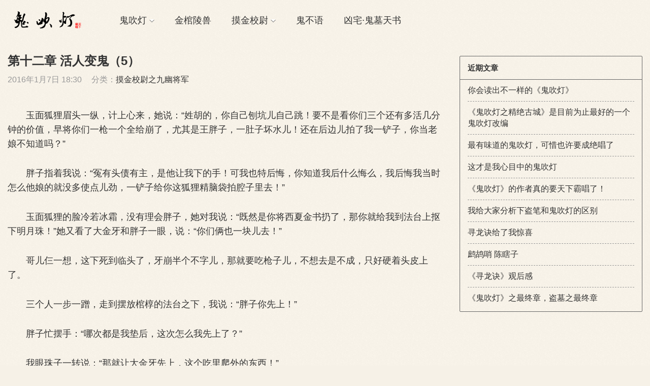

--- FILE ---
content_type: text/html; charset=UTF-8
request_url: https://www.guichuideng.org/huo-ren-bian-gui-5.html
body_size: 23221
content:
<!DOCTYPE HTML>
<html>
<head>
<meta charset="UTF-8">
<meta http-equiv="X-UA-Compatible" content="IE=edge">
<meta name="viewport" content="width=device-width, initial-scale=1.0, user-scalable=0, minimum-scale=1.0, maximum-scale=1.0">
<meta name="apple-mobile-web-app-capable" content="yes">
<meta name="apple-mobile-web-app-status-bar-style" content="black">
<meta http-equiv="cache-control" content="no-siteapp">
<title>第十二章 活人变鬼（5）-鬼吹灯</title>
<link rel='dns-prefetch' href='//s.w.org' />
<link rel='stylesheet' id='wp-block-library-css'  href='https://www.guichuideng.org/wp-includes/css/dist/block-library/style.min.css?ver=5.2.21' type='text/css' media='all' />
<link rel='stylesheet' id='main-css'  href='https://www.guichuideng.org/wp-content/themes/reader/style.css?ver=1.0' type='text/css' media='all' />
<script type='text/javascript' src='http://apps.bdimg.com/libs/jquery/2.0.0/jquery.min.js?ver=1.0'></script>
<link rel='prev' title='第十二章 活人变鬼（4）' href='https://www.guichuideng.org/huo-ren-bian-gui-4.html' />
<link rel='next' title='第十二章 活人变鬼（6）' href='https://www.guichuideng.org/huo-ren-bian-gui-6.html' />
<link rel="canonical" href="https://www.guichuideng.org/huo-ren-bian-gui-5.html" />
<link rel='shortlink' href='https://www.guichuideng.org/?p=1595' />
<style>a:hover{color:#333333}.sitenav > ul > li.menu-item-has-children:hover > a::before{border-top-color:#333333}.sitenav ul li:hover > a,.sitenav ul li.active a:hover,.sitenav ul li a:hover{color:#333333}.sitenav ul li.current-menu-item > a,.sitenav ul li.current-menu-parent > a{color:#333333;border-bottom-color:#333333}.searchform .sinput:focus{border-color:#333333}.searchform .sbtn{background-color:#333333}.post-like.actived{color:#333333}.excerpt time.hot{color:#333333}.excerpt-combine footer time.hot{background-color:#333333}.pagination ul li.next-page a{background-color:#333333}.ias_trigger a{background-color:#333333}.article-actions .action-like{background-color:#333333}.article-tags a:hover{background-color:#333333}.image-navigation a{background-color:#333333}.tagslist li .name:hover{background-color:#333333}.comt-submit{background:#333333;border-color:#333333}@media (max-width:768px){.sitenav ul li.current-menu-item > a{background-color:#333333}.sitenav ul li.current-menu-parent > a{color:#333333}.sitenav ul li.current-menu-item>a{color:#fff;}}@media (max-width:544px){.excerpt-combine h2 a:hover{color:#333333}.excerpt-combine footer time.hot{color:#333333}}</style><meta name="keywords" content="摸金校尉之九幽将军">
<meta name="description" content="玉面狐狸眉头一纵，计上心来，她说：“姓胡的，你自己刨坑儿自己跳！要不是看你们三个还有多活几分钟的价值，早将你们一枪一个全给崩了，尤其是王胖子，一肚子坏水儿！还在后边儿拍了我一铲子，你当老娘不知道吗？”    胖子指着我说：“冤有头债有主，是他让我下的手！可我也特后悔，你知道我后什么悔么，我后悔我当时怎么他娘的就没多使点儿劲，一铲子给你这狐狸精脑袋拍腔子里去！”    玉面狐狸的脸冷若冰霜，没有理会">
<!--[if lt IE 9]><script src="https://www.guichuideng.org/wp-content/themes/reader/js/html5.js"></script><![endif]-->
</head>
<body class="post-template-default single single-post postid-1595 single-format-standard comment-open">
<header class="header">
	<div class="container">
		<div class="logo"><a href="https://www.guichuideng.org" title="鬼吹灯-鬼吹灯全集"><img src="http://www.guichuideng.org/uploads/2017/02/guichuideng.png"><span>鬼吹灯</span></a></div>		<div class="sitenav">
			<ul><li id="menu-item-1954" class="menu-item menu-item-type-post_type menu-item-object-page menu-item-home menu-item-has-children menu-item-1954"><a href="https://www.guichuideng.org/">鬼吹灯</a>
<ul class="sub-menu">
	<li id="menu-item-1969" class="menu-item menu-item-type-taxonomy menu-item-object-category menu-item-1969"><a href="https://www.guichuideng.org/jing-jue-gu-cheng">鬼吹灯之精绝古城</a></li>
	<li id="menu-item-1972" class="menu-item menu-item-type-taxonomy menu-item-object-category menu-item-1972"><a href="https://www.guichuideng.org/long-ling-mi-ku">鬼吹灯之龙岭迷窟</a></li>
	<li id="menu-item-1959" class="menu-item menu-item-type-taxonomy menu-item-object-category menu-item-1959"><a href="https://www.guichuideng.org/yun-nan-chong-gu">鬼吹灯之云南虫谷</a></li>
	<li id="menu-item-1966" class="menu-item menu-item-type-taxonomy menu-item-object-category menu-item-1966"><a href="https://www.guichuideng.org/kun-lun-shen-gong">鬼吹灯之昆仑神宫</a></li>
	<li id="menu-item-1971" class="menu-item menu-item-type-taxonomy menu-item-object-category menu-item-1971"><a href="https://www.guichuideng.org/huang-pi-zi-fen">鬼吹灯之黄皮子坟</a></li>
	<li id="menu-item-1960" class="menu-item menu-item-type-taxonomy menu-item-object-category menu-item-1960"><a href="https://www.guichuideng.org/nan-hai-gui-xu">鬼吹灯之南海归墟</a></li>
	<li id="menu-item-1964" class="menu-item menu-item-type-taxonomy menu-item-object-category menu-item-1964"><a href="https://www.guichuideng.org/nu-qing-xiang-xi">鬼吹灯之怒晴湘西</a></li>
	<li id="menu-item-1963" class="menu-item menu-item-type-taxonomy menu-item-object-category menu-item-1963"><a href="https://www.guichuideng.org/wu-xia-guan-shan">鬼吹灯之巫峡棺山</a></li>
	<li id="menu-item-1961" class="menu-item menu-item-type-taxonomy menu-item-object-category menu-item-1961"><a href="https://www.guichuideng.org/sheng-quan-xun-zong">鬼吹灯之圣泉寻踪</a></li>
	<li id="menu-item-1965" class="menu-item menu-item-type-taxonomy menu-item-object-category menu-item-1965"><a href="https://www.guichuideng.org/fu-xian-du-gu">鬼吹灯之抚仙毒蛊</a></li>
	<li id="menu-item-1962" class="menu-item menu-item-type-taxonomy menu-item-object-category menu-item-1962"><a href="https://www.guichuideng.org/shan-hai-yao-zhong">鬼吹灯之山海妖冢</a></li>
	<li id="menu-item-1967" class="menu-item menu-item-type-taxonomy menu-item-object-category menu-item-1967"><a href="https://www.guichuideng.org/xiang-xi-yi-ling">鬼吹灯之湘西疑陵</a></li>
	<li id="menu-item-1970" class="menu-item menu-item-type-taxonomy menu-item-object-category menu-item-1970"><a href="https://www.guichuideng.org/zhen-ku-kuang-sha">鬼吹灯之镇库狂沙</a></li>
	<li id="menu-item-1968" class="menu-item menu-item-type-taxonomy menu-item-object-category menu-item-1968"><a href="https://www.guichuideng.org/mu-ye-gui-shi">牧野诡事</a></li>
</ul>
</li>
<li id="menu-item-1957" class="menu-item menu-item-type-taxonomy menu-item-object-category menu-item-1957"><a href="https://www.guichuideng.org/jin-guan-ling-shou">金棺陵兽</a></li>
<li id="menu-item-2888" class="menu-item menu-item-type-custom menu-item-object-custom menu-item-has-children menu-item-2888"><a href="#">摸金校尉</a>
<ul class="sub-menu">
	<li id="menu-item-1956" class="menu-item menu-item-type-taxonomy menu-item-object-category current-post-ancestor current-menu-parent current-post-parent menu-item-1956"><a href="https://www.guichuideng.org/mo-jin-xiao-wei-zhi-jiu-you-jiang-jun">摸金校尉之九幽将军</a></li>
	<li id="menu-item-2887" class="menu-item menu-item-type-taxonomy menu-item-object-category menu-item-2887"><a href="https://www.guichuideng.org/mo-jin-xiao-wei-zhi-ju-shi-fa-wang">摸金校尉之拘尸法王</a></li>
</ul>
</li>
<li id="menu-item-1958" class="menu-item menu-item-type-taxonomy menu-item-object-category menu-item-1958"><a href="https://www.guichuideng.org/gui-bu-yu-zhi-xian-dun-gui-qi">鬼不语</a></li>
<li id="menu-item-1955" class="menu-item menu-item-type-taxonomy menu-item-object-category menu-item-1955"><a href="https://www.guichuideng.org/xiong-zhai-gui-mu-tian-shu">凶宅·鬼墓天书</a></li>
</ul>
		</div>
		<span class="sitenav-on"><i class="fa">&#xe605;</i></span>
		<span class="sitenav-mask"></span>
	</div>
</header>
<section class="container">
    <div class="content-wrap">
    	<div class="content">
    		
    		<header class="article-header">
    			<h1 class="article-title">第十二章 活人变鬼（5）</h1>
    			<div class="article-meta">
    				<span class="item item-1">2016年1月7日 18:30</span>
                        				<span class="item item-3">分类：<a href="https://www.guichuideng.org/mo-jin-xiao-wei-zhi-jiu-you-jiang-jun" rel="category tag">摸金校尉之九幽将军</a></span>
                        				<span class="item item-5"></span>
    			</div>
    		</header>

            <div class="asst asst-single-header"></div>
    		<article class="article-content">
    			<p>　　玉面狐狸眉头一纵，计上心来，她说：“姓胡的，你自己刨坑儿自己跳！要不是看你们三个还有多活几分钟的价值，早将你们一枪一个全给崩了，尤其是王胖子，一肚子坏水儿！还在后边儿拍了我一铲子，你当老娘不知道吗？”</p>
<p>　　胖子指着我说：“冤有头债有主，是他让我下的手！可我也特后悔，你知道我后什么悔么，我后悔我当时怎么他娘的就没多使点儿劲，一铲子给你这狐狸精脑袋拍腔子里去！”</p>
<p>　　玉面狐狸的脸冷若冰霜，没有理会胖子，她对我说：“既然是你将西夏金书扔了，那你就给我到法台上抠下明月珠！”她又看了大金牙和胖子一眼，说：“你们俩也一块儿去！”</p>
<p>　　哥儿仨一想，这下死到临头了，牙崩半个不字儿，那就要吃枪子儿，不想去是不成，只好硬着头皮上了。</p>
<p>　　三个人一步一蹭，走到摆放棺椁的法台之下，我说：“胖子你先上！”</p>
<p>　　胖子忙摆手：“哪次都是我垫后，这次怎么我先上了？”</p>
<p>　　我眼珠子一转说：“那就让大金牙先上，这个吃里爬外的东西！”</p>
<p>　　胖子说：“对！老太太的夜壶——挨呲的货！他不去谁去！”</p>
<p>　　大金牙“咕咚”一下跪倒在地，说：“二位爷，你们饶了我吧！我大金牙一辈子胆小怕事儿，省吃俭用，没过上一天好日子。我要这么死了，那我也太屈了，家里还有老婆孩子呢。”</p>
<p>　　我说：“不是我不饶过你，是那些人放不过咱们，人生自古谁无死，多活几天少活几天，原本没多大分别，哥儿几个都拿出点儿末路英雄视死如归的劲头来，别让玉面狐狸小瞧了咱！”</p>
<p>　　大金牙的脸色如同死灰一般，他说：“当初干什么不好，非干这个，来钱是快，送命也快啊！早知今日，当初我就不省钱了！”</p>
<p>　　胖子一听急了，说：“大金牙你个孙子，看来你没少跟我们哥儿俩玩猫腻，卖明器的钱是不是都让你小子吃了回扣？”</p>
<p>　　玉面狐狸等得不耐烦了：“你们仨还有完没完？快给老娘上去！”</p>
<p>　　一行人都集中在密咒伏魔殿法台之下，我们明知道往上走是肉包子打狗——有去无回，但是被逼无奈，不得不踏上长阶。我抬头往上一看，伏魔天尊壁画没什么变化，为什么会在一瞬之间将一个活生生的人变成恶鬼？</p>
<p>　　我心想：“是死是活，可就看我们能不能在这一时半会儿之间破解西夏金书中的秘密了！我闭上眼也能想起那幅图画中的任何一个细节，一个人形棺材，左右两边各有一个无脸鬼，下边儿是一条大河，图案只是这么简单，这其中究竟有怎样的暗示？”</p>
<p>　　我和胖子将大金牙夹在当中，一步一蹭，上了长阶。我知道不能上得太快，上得越快，死得越快。所以我磨磨蹭蹭地耽搁时间，上两阶，退三阶，脑中飞速旋转，一个念头接着一个念头。</p>
<p>　　我寻思：“西夏金书中两个无脸鬼，当中一个人形棺材，是否有什么隐晦的含义？”之前躲在殿门上往前张望，密咒伏魔殿的法台上，仅有一个棺材，却没见有什么没有脸的鬼怪，那是什么用意？</p>
<p>　　玉面狐狸在枯骨砌成的法台下，可能也看出我正在思索对策，她倒没有一再催促，这就给了我一定的时间，不过我们也别想回头，一只脚跨进了鬼门关，形势岌岌可危。</p>
<p>　　胖子给我出馊主意，他说：“老胡，密咒伏魔殿中的壁画能把人吓死，那你说是怎么能把人吓死啊？”</p>
<p>　　之前一直装死的大金牙说：“什么叫怎么能把人吓死，要是知道怎么能把人吓死，那不就吓不死了吗！”</p>
<p>　　胖子说：“你他妈别跟着捣瞎乱，我说的那个‘怎么能把人吓死’，不是你说的那个‘怎么能把人吓死’。”</p>
<p>　　大金牙说：“你没瞧见前面那位吗？那也不是吓死了，他往上这么一走，看见伏魔天尊的壁画，可就变成鬼了！”</p>
<p>　　胖子说：“咱俩说的是一个意思啊，他为什么变成鬼了，他是怎么变成鬼的？”</p>
<p>　　大金牙说：“这话不又说回来了，要是知道他怎么变成鬼的，不就不会变成鬼了。”</p>
<p>　　我说：“你们俩上这儿说绕口令来了？在这节骨眼儿，能不能说两句有用的？”</p>
<p>　　胖子说：“我说的这个就是有用的呀，你说你们俩也不傻也不蔫的，怎么这会儿就听不明白了呢，可他妈急死我了。”</p>
<p>　　我说：“那我还真是听不明白了，你能不能把话说清楚了？”</p>
<p>　　大金牙说：“这要怪啊，就要怪咱老祖宗留下来的话，固然博大精深，可这描述形容的词儿实在太多了，稍一铺垫，那就离了谱儿了。”</p>
<p>　　胖子说：“要不我用洋文跟你们说？”</p>
<p>　　我说：“揍兴，你他娘的也会！”</p>
<p>　　胖子说：“嘿，小瞧人，听我给你说两句啊，好肚的油肚儿！八格压路好拉哨儿！”</p>
<p>　　大金牙说：“胖爷你可以啊，这两句半已经扔出来好几国鸟语了，还都带法国口音，当年跟八国联军议和，就该请您去啊。”</p>
<p>　　我真急了：“你们俩别侃了，净说这些个屁话。”</p>
<p>　　胖子说：“我好好说来着，你非不让我好好说，跟你们俩说，我这真是一绝招儿！你说玉面狐狸那狐狸精贼不贼？她都想不到，我这招儿一说出来，你们有一个是一个，都得脑子‘嗡’一声傻半天。”</p>
<p>　　大金牙说：“胖爷那你可给我出了气了，她刚才这一巴掌给我抽的，好悬没给我这大金牙打掉了。要不是咱爷们儿讲究，好男不跟女斗，要不然我非给她脑袋揪下来！”</p>
<p>　　胖子说：“大金牙你个孙子，我还真不信你敢还手儿，你要真是个站着撒尿的，现在下去抽她也不迟啊。”</p>
<p>　　大金牙往下看了一眼说：“太远了，够不着。”</p>
<p>　　我问胖子：“你一个多余的字儿也别说，赶紧给我说，你到底想出什么招儿了？”</p>
<p>　　胖子说：“我好不容易想出这么一高招儿来，你们都不容我铺垫铺垫？看见伏魔天尊的壁画，就会变成鬼，那你闭上眼不看不就行了吗！”</p>
<p>　　大金牙说：“妙计！要不我怎么经常说，咱胖爷，文能安邦，武能治国，擎天白玉柱，架海紫金梁！”</p>
            </article>

            <div class="asst asst-single-footer"></div>
            
            
    		            
                        
             
            
                <div class="article-actions clearfix">

                    <div class="shares">
        <strong>分享到：</strong>
        <a href="javascript:;" data-url="https://www.guichuideng.org/huo-ren-bian-gui-5.html" class="share-weixin" title="分享到微信"><i class="fa">&#xe60e;</i></a><a etap="share" data-share="qzone" class="share-qzone" title="分享到QQ空间"><i class="fa">&#xe607;</i></a><a etap="share" data-share="weibo" class="share-tsina" title="分享到新浪微博"><i class="fa">&#xe608;</i></a><a etap="share" data-share="tqq" class="share-tqq" title="分享到腾讯微博"><i class="fa">&#xe60c;</i></a><a etap="share" data-share="qq" class="share-sqq" title="分享到QQ好友"><i class="fa">&#xe609;</i></a><a etap="share" data-share="renren" class="share-renren" title="分享到人人网"><i class="fa">&#xe60a;</i></a><a etap="share" data-share="douban" class="share-douban" title="分享到豆瓣网"><i class="fa">&#xe60b;</i></a>
    </div>        
                                <a href="javascript:;" class="action-like" data-pid="1595" etap="like"><i class="fa">&#xe60d;</i>赞(<span>26</span>)</a>
        
        
    </div>
 
            
                            <nav class="article-nav">
                    <span class="article-nav-prev">上一篇<br><a href="https://www.guichuideng.org/huo-ren-bian-gui-4.html" rel="prev">第十二章 活人变鬼（4）</a></span>
                    <span class="article-nav-next">下一篇<br><a href="https://www.guichuideng.org/huo-ren-bian-gui-6.html" rel="next">第十二章 活人变鬼（6）</a></span>
                </nav>
                        
            
            <h3 class="comments-title" id="comments">
	评论<small>2</small>
</h3>
<div id="respond" class="comments-respond no_webshot">
		
	<form action="http://www.guichuideng.org/wp-comments-post.php" method="post" id="commentform">
		<div class="comt">
			<div class="comt-title">
								<p><a id="cancel-comment-reply-link" href="javascript:;">取消</a></p>
			</div>
			<div class="comt-box">
				<textarea placeholder="请在这里填入评论内容" class="comt-area" name="comment" id="comment" cols="100%" rows="3" tabindex="1" onkeydown="if(event.ctrlKey&amp;&amp;event.keyCode==13){document.getElementById('submit').click();return false};"></textarea>
				<div class="comt-ctrl">
					<div class="comt-tips"><input type='hidden' name='comment_post_ID' value='1595' id='comment_post_ID' />
<input type='hidden' name='comment_parent' id='comment_parent' value='0' />
<p style="display: none;"><input type="hidden" id="akismet_comment_nonce" name="akismet_comment_nonce" value="3d8197efd6" /></p><p>评论审核已启用。您的评论可能需要一段时间后才能被显示。</p><label for="comment_mail_notify" class="hide" style="padding-top:0"><input type="checkbox" name="comment_mail_notify" id="comment_mail_notify" value="comment_mail_notify" checked="checked"/>有人回复时邮件通知我</label><p style="display: none !important;"><label>&#916;<textarea name="ak_hp_textarea" cols="45" rows="8" maxlength="100"></textarea></label><input type="hidden" id="ak_js_1" name="ak_js" value="41"/><script>document.getElementById( "ak_js_1" ).setAttribute( "value", ( new Date() ).getTime() );</script></p></div>
					<button class="comt-submit" type="submit" name="submit" id="submit" tabindex="5">提交评论</button>
				</div>
			</div>

								<div class="comt-comterinfo" id="comment-author-info" >
						<ul>
							<li><input class="ipt" type="text" name="author" id="author" value="" tabindex="2" placeholder="您的称呼">您的称呼</li>
						</ul>
					</div>
									</div>

	</form>
</div>
	<div id="postcomments" class="postcomments">
		<ol class="commentlist">
			<li class="comment even thread-even depth-1" id="comment-289783"><span class="comt-f">#2</span><div class="comt-main" id="div-comment-289783">一看就不是天下的文笔，怎么会这么啰嗦，描写也过于随意<div class="comt-meta"><span class="comt-author">匿名</span>2020-04-22 10:28:51<a rel='nofollow' class='comment-reply-link' href='/huo-ren-bian-gui-5.html?replytocom=289783#respond' data-commentid="289783" data-postid="1595" data-belowelement="div-comment-289783" data-respondelement="respond" aria-label='回复给'>回复</a></div></div></li><!-- #comment-## -->
<li class="comment odd alt thread-odd thread-alt depth-1" id="comment-221881"><span class="comt-f">#1</span><div class="comt-main" id="div-comment-221881">这群人怎这般啰嗦<div class="comt-meta"><span class="comt-author">伏魔天尊</span>2017-06-08 8:46:17<a rel='nofollow' class='comment-reply-link' href='/huo-ren-bian-gui-5.html?replytocom=221881#respond' data-commentid="221881" data-postid="1595" data-belowelement="div-comment-221881" data-respondelement="respond" aria-label='回复给伏魔天尊'>回复</a></div></div></li><!-- #comment-## -->
		</ol>
		<div class="comments-pagination">
					</div>
	</div>
	
            <div class="asst asst-single-comment"></div>
    	</div>
    </div>
	<div class="sidebar">
		<div class="widget widget_recent_entries">		<h3>近期文章</h3>		<ul>
											<li>
					<a href="https://www.guichuideng.org/bu-yi-yang-de-gui-chui-deng.html">你会读出不一样的《鬼吹灯》</a>
									</li>
											<li>
					<a href="https://www.guichuideng.org/gui-chui-deng-zhi-jing-jue-gu-cheng-gai-bian.html">《鬼吹灯之精绝古城》是目前为止最好的一个鬼吹灯改编</a>
									</li>
											<li>
					<a href="https://www.guichuideng.org/zui-you-wei-dao-de-gui-chui-deng.html">最有味道的鬼吹灯，可惜也许要成绝唱了</a>
									</li>
											<li>
					<a href="https://www.guichuideng.org/xin-mu-zhong-de-gui-chui-deng.html">这才是我心目中的鬼吹灯</a>
									</li>
											<li>
					<a href="https://www.guichuideng.org/guichuideng-tianxiabachang.html">《鬼吹灯》的作者真的要天下霸唱了！</a>
									</li>
											<li>
					<a href="https://www.guichuideng.org/fen-xi-qu-bie.html">我给大家分析下盗笔和鬼吹灯的区别</a>
									</li>
											<li>
					<a href="https://www.guichuideng.org/xun-long-jue-gei-le-wo-jing-xi.html">寻龙诀给了我惊喜</a>
									</li>
											<li>
					<a href="https://www.guichuideng.org/zhe-gu-sao-chen-xia-zi.html">鹧鸪哨 陈瞎子</a>
									</li>
											<li>
					<a href="https://www.guichuideng.org/xun-long-jue-guan-hou-gan.html">《寻龙诀》观后感</a>
									</li>
											<li>
					<a href="https://www.guichuideng.org/gui-chui-deng-zhi-zui-zhong-zhang.html">《鬼吹灯》之最终章，盗墓之最终章</a>
									</li>
					</ul>
		</div></div></section> 

<footer class="footer">
	    &copy; 2026 <a href="http://www.guichuideng.org/tian-xia-ba-chang">天下霸唱</a> <a href="http://www.guichuideng.org/">鬼吹灯</a> 
        </footer>

 

<script>
		window.TBUI = {
		uri             : 'https://www.guichuideng.org/wp-content/themes/reader',
		ajaxpager       : '20',
		pagenum         : '200',
		shareimage      : '',
		shareimagethumb : '0',
		fullgallery     : '0',
		fullimage       : '0'
	}
</script>
<script type='text/javascript' src='https://www.guichuideng.org/wp-content/themes/reader/js/main.js?ver=1.0'></script>
</body>
</html>

--- FILE ---
content_type: text/css
request_url: https://www.guichuideng.org/wp-content/themes/reader/style.css?ver=1.0
body_size: 57322
content:
/*! 
 * Theme Name: reader
 * Theme URL: http://themereader.com/
 * Description: Theme reader by themereader.com
 * Author: themereader.com
 * Author URI: https://themereader.com
 * Version: 1.0
 */
 html{font-family:sans-serif;-ms-text-size-adjust:100%;-webkit-text-size-adjust:100%}
body{margin:0}
article,aside,details,figcaption,figure,footer,header,hgroup,main,menu,nav,section,summary{display:block}
audio,canvas,progress,video{display:inline-block;vertical-align:baseline}
audio:not([controls]){display:none;height:0}
[hidden],template{display:none}
a{background-color:transparent}
a:active,a:hover{outline:0}
abbr[title]{border-bottom:1px dotted}
b,strong{font-weight:bold}
dfn{font-style:italic}
h1{font-size:2em;margin:0.67em 0}
mark{background:#ff0;color:#000}
small{font-size:80%}
sub,sup{font-size:75%;line-height:0;position:relative;vertical-align:baseline}
sup{top:-0.5em}
sub{bottom:-0.25em}
img{border:0}
svg:not(:root){overflow:hidden}
figure{margin:1em 40px}
hr{-webkit-box-sizing:content-box;-moz-box-sizing:content-box;box-sizing:content-box;height:0}
pre{overflow:auto}
code,kbd,pre,samp{font-family:monospace,monospace;font-size:1em}
button,input,optgroup,select,textarea{color:inherit;font:inherit;margin:0}
button{overflow:visible}
button,select{text-transform:none}
button,html input[type="button"],input[type="reset"],input[type="submit"]{-webkit-appearance:button;cursor:pointer}
button[disabled],html input[disabled]{cursor:default}
button::-moz-focus-inner,input::-moz-focus-inner{border:0;padding:0}
input{line-height:normal}
input[type="checkbox"],input[type="radio"]{-webkit-box-sizing:border-box;-moz-box-sizing:border-box;box-sizing:border-box;padding:0}
input[type="number"]::-webkit-inner-spin-button,input[type="number"]::-webkit-outer-spin-button{height:auto}
input[type="search"]{-webkit-appearance:textfield;-webkit-box-sizing:content-box;-moz-box-sizing:content-box;box-sizing:content-box}
input[type="search"]::-webkit-search-cancel-button,input[type="search"]::-webkit-search-decoration{-webkit-appearance:none}
fieldset{border:1px solid #c0c0c0;margin:0 2px;padding:0.35em 0.625em 0.75em}
legend{border:0;padding:0}
textarea{overflow:auto}
optgroup{font-weight:bold}
table{border-collapse:collapse;border-spacing:0}
td,th{padding:0}
*{-webkit-box-sizing:border-box;-moz-box-sizing:border-box;box-sizing:border-box}
*:before,*:after{-webkit-box-sizing:border-box;-moz-box-sizing:border-box;box-sizing:border-box}
html{font-size:12px;-webkit-tap-highlight-color:transparent}
body{font-family:"Microsoft Yahei","Helvetica Neue",Helvetica,Arial,sans-serif;font-size:16px;line-height:1.4;color:#333;}
input,button,select,textarea{font-family:inherit;font-size:inherit;line-height:inherit}
figure{margin:0}
img{vertical-align:middle}
hr{margin-top:20px;margin-bottom:20px;border:0;border-top:1px solid #eeeeee}
[role="button"]{cursor:pointer}
fieldset{padding:0;margin:0;border:0;min-width:0}
legend{display:block;width:100%;padding:0;margin-bottom:20px;font-size:21px;line-height:inherit;color:#333333;border:0;border-bottom:1px solid #e5e5e5}
label{display:inline-block;max-width:100%;margin-bottom:5px;font-weight:bold}
input[type="search"]{-webkit-box-sizing:border-box;-moz-box-sizing:border-box;box-sizing:border-box}
input[type="radio"],input[type="checkbox"]{margin:4px 0 0;margin-top:1px \9;line-height:normal}
input[type="file"]{display:block}
input[type="range"]{display:block;width:100%}
select[multiple],select[size]{height:auto}
input[type="file"]:focus,input[type="radio"]:focus,input[type="checkbox"]:focus{outline:thin dotted;outline:5px auto -webkit-focus-ring-color;outline-offset:-2px}
output{display:block;padding-top:7px;font-size:14px;line-height:1.42857143;color:#555555}
input[type="search"]{-webkit-appearance:none}
@font-face{font-family:'iconfont';src:url("fonts/iconfont.eot");src:url("fonts/iconfont.eot?#iefix") format("embedded-opentype"),url("fonts/iconfont.woff") format("woff"),url("fonts/iconfont.ttf") format("truetype"),url("fonts/iconfont.svg#iconfont") format("svg")}
.fa{font-family:"iconfont" !important;font-size:14px;font-style:normal;-webkit-font-smoothing:antialiased;-webkit-text-stroke-width:0.2px;-moz-osx-font-smoothing:grayscale}
video,embed,iframe{max-width:100%}
img{max-width:100%}
.pull-right{float:right !important}
.pull-left{float:left !important}
.hide{display:none !important}
.show{display:block !important}
.text-hide{font:0/0 a;color:transparent;text-shadow:none;background-color:transparent;border:0}
.hidden{display:none !important}
.affix{position:fixed}
.clearfix:before,.clearfix:after,.container:before,.container:after{display:table;content:"";line-height:0}
.clearfix:after,.container:after{clear:both}
a,input,.thumb{-webkit-transition:all .3s ease-in-out;-moz-transition:all .3s ease-in-out;transition:all .3s ease-in-out}
a{color:#333;text-decoration:none}
a:hover,a:focus{text-decoration:none}
a:hover{color:#FF6651}
a:focus{outline:0;color:#333}
#shareimage{display:none}
body{font-size:16px;line-height:1.4;color:#333;overflow-x:hidden; background:#F6F1E7 url(img/bg.png);}
.container{max-width:1280px;text-align:left;position:relative;background:#F6F1E7 url(img/bg.png);margin:0 auto;padding-left:15px;padding-right:15px}
.content-wrap{width:100%;float:left;margin-bottom:15px}
.content{position:relative}
.single-post .content,.page-template-default .content{margin-right:390px;padding-top:22.5px}
.sidebar{float:left;width:360px;margin-left:-360px;margin-top:30px}
@media (max-width: 1024px){.single-post .content-wrap,.page-template-default .content-wrap{float:none;width:100%}
.single-post .content,.page-template-default .content{margin-right:0}
.single-post .sidebar,.page-template-default .sidebar{float:none;width:auto;margin-left:0;margin-top:45px}
}
@media (max-width: 768px){.single-post .content,.page-template-default .content{padding-top:18px}
}
.glide{position:relative;width:100%;height:100%}
.glide__wrapper{overflow:hidden}
.glide__track{position:relative;width:100%;height:100%;list-style:none;backface-visibility:hidden;transform-style:preserve-3d;touch-action:pan-Y;overflow:hidden}
.glide__track.dragging{cursor:grabbing;user-select:none}
.glide__slide{width:100%;user-select:none;-webkit-touch-callout:none;-webkit-tap-highlight-color:transparent}
.glide__slide a{user-select:none;-webkit-user-drag:none;-moz-user-select:none;-ms-user-select:none}
.glide__arrows{-webkit-touch-callout:none;user-select:none}
.glide__arrow{cursor:pointer}
.glide__bullets{-webkit-touch-callout:none;user-select:none}
.glide--slider .glide__slide{float:left;clear:none}
.glide--carousel.glide--vertical .glide__track{overflow:visible}
.glide--carousel .glide__slide{float:left;clear:none}
.glide--slideshow .glide__wrapper{height:100%}
.glide--slideshow .glide__slide{height:100%;position:absolute;top:0;left:0;z-index:-1;-webkit-transform-style:preserve-3d;-webkit-transform:translate3d(0px, 0px, 0px)}
.glide--slideshow .glide__slide.active{z-index:1}
.glide__track{margin:0;padding:0}
.glide__arrows{position:absolute}
.glide--horizontal .glide__arrows{top:50%;width:92%;margin-left:4%}
.glide--vertical .glide__arrows{left:50%;height:88%;margin-top:6%}
.glide__arrow{position:absolute;z-index:2;color:white;text-transform:uppercase;padding:15px;background-color:transparent;border:none}
.glide__arrow .fa{font-size:36px}
.glide__arrow:focus{outline:none}
.glide__arrow:hover{border-color:white}
.glide--horizontal .glide__arrow{transform:translateY(-50%)}
.glide--horizontal .glide__arrow.prev{left:0}
.glide--horizontal .glide__arrow.next{right:0}
.glide--vertical .glide__arrow{transform:translateX(-50%)}
.glide--vertical .glide__arrow.prev{top:0}
.glide--vertical .glide__arrow.next{bottom:0}
.glide__bullets{position:absolute;z-index:2;list-style:none}
.glide--horizontal .glide__bullets{bottom:8%;left:0;width:100%;height:8px;text-align:center}
.glide--vertical .glide__bullets{top:50%;right:8%;width:8px;height:auto;transform:translateY(-50%)}
.glide__bullets>*{display:inline-block;background-color:rgba(255,255,255,0.4);width:8px;height:8px;padding:0;cursor:pointer;border-radius:50%;border:2px solid transparent;transition:all 300ms ease-in-out}
.glide--horizontal .glide__bullets>*{margin:0 4px}
.glide--vertical .glide__bullets>*{vertical-align:middle}
.glide__bullets>*.active{background-color:white}
.glide__bullets>*:focus{outline:none}
.glide__bullets>*:hover,.glide__bullets>*:focus{border:2px solid white;background-color:rgba(255,255,255,0.5)}
.glide--slider .glide__arrow{opacity:1;transition:opacity 150ms ease}
.glide--slider .glide__arrow.disabled{opacity:0.33}
.tipsy{padding:5px 0;font-size:10px;position:absolute;z-index:100000}
.tipsy:before{display:inline-block;content:'';border-color:transparent transparent #000 transparent;border-style:solid;border-width:5px 5px 5px 5px;position:absolute}
.tipsy-n:before{top:-4px;left:50%;margin-left:-5px}
.tipsy-ne:before{top:-4px;right:10px}
.tipsy-inner{padding:4px 7px 3px 7px;background-color:black;color:white;max-width:200px;text-align:center;font-size:12px;border-radius:2px}
.tipsy-nw:before{top:0;left:10px}
.tipsy-s .tipsy-arrow{bottom:0;left:50%;margin-left:-4px;background-position:bottom left}
.tipsy-sw .tipsy-arrow{bottom:0;left:10px;background-position:bottom left}
.tipsy-se .tipsy-arrow{bottom:0;right:10px;background-position:bottom left}
.tipsy-e .tipsy-arrow{top:50%;margin-top:-4px;right:0;width:5px;height:9px;background-position:top right}
.tipsy-w .tipsy-arrow{top:50%;margin-top:-4px;left:0;width:5px;height:9px}
.header{position:relative;z-index:99;height:80px;}
.nav-fixed-top{margin-top:80px}
.nav-fixed-top .header{position:fixed;top:0;left:0;right:0}
@media (max-width: 768px){.nav-fixed-top{margin-top:0}
}
.logo{float:left;overflow:hidden;margin:20px 70px 0 0;height:40px;font-size:1px;line-height:40px;color:#fff}
.logo span{display:none}
.logo a{display:block}
.logo img{display:block;margin-bottom:100px;max-height:40px}
.sitenav{float:left;font-size:18px;line-height:40px}
.sitenav>ul>li.menu-item-has-children:hover>a::before{border-top-color:#FF6651}
.sitenav>ul>li.menu-item-has-children>a{position:relative;padding-right:15px}
.sitenav>ul>li.menu-item-has-children>a::before,.sitenav>ul>li.menu-item-has-children>a::after{content:'';position:absolute;top:50%;right:0;border-left:5px solid transparent;border-right:5px solid transparent}
.sitenav>ul>li.menu-item-has-children>a::before{border-top:5px solid #555}
.sitenav>ul>li.menu-item-has-children>a::after{border-top:5px solid #fff;margin-top:-1px}
.sitenav ul{list-style:none;padding:0;margin:0}
.sitenav ul>li{position:relative;float:left;margin-right:40px}
.sitenav ul>li:hover{z-index:2}
.sitenav ul>li>a{display:block;color:#333;border-bottom:0px solid transparent;padding:20px 0 18px}
.sitenav ul li:hover>a,.sitenav ul li.active a:hover,.sitenav ul li a:hover{color:#FF6651}
.sitenav ul li:hover>.sub-menu{visibility:visible;opacity:1;margin-top:-1px}
.sitenav ul li.current-menu-item>a,.sitenav ul li.current-menu-parent>a{color:#FF6651;border-bottom-color:#FF6651}
.sitenav ul .sub-menu{-webkit-transition:all .3s ease-in-out;-moz-transition:all .3s ease-in-out;transition:all .3s ease-in-out;visibility:hidden;opacity:0;position:absolute;top:100%;left:50%;margin-top:-25px;background-color:#F6F1E7;font-size:16px;padding:6px 0;border:1px solid #999;box-shadow:0 0 10px rgba(0,0,0,0.1);line-height:36px;width:200px;margin-left:-78px;list-style:none;text-align:center;border-radius:2px}
.sitenav ul .sub-menu::before,.sitenav ul .sub-menu::after{content:'';position:absolute;top:-5px;left:50%;margin-left:-3px;border-left:5px solid transparent;border-right:5px solid transparent}
.sitenav ul .sub-menu::before{border-bottom:5px solid #555}
.sitenav ul .sub-menu::after{border-bottom:5px solid #fff;margin-top:1px}
.sitenav ul .sub-menu li{margin-right:0;float:none}
.sitenav ul .sub-menu li a{display:block;padding:0 15px;border-bottom:none}
.sitenav ul .sub-menu li a:hover{background-color:#C7C183;color:#333}
.sitenav ul ul .sub-menu{left:100%;margin-left:0;top:-6px}
.sitenav ul ul .sub-menu::before,.sitenav ul ul .sub-menu::after{left:-5px;transform:rotate(-90deg);margin-top:23px}
.sitenav ul ul .sub-menu::after{margin-left:-2px}
.searchform{float:right;margin-top:24px}
.searchform .sinput{float:left;color:#999;border:solid 1px #eee;width:180px;height:32px;padding:4px 8px;border-right:none;font-size:14px;border-radius:2px 0 0 2px;outline:none}
.searchform .sinput:focus{border-color:#FF6651}
.searchform .sbtn{float:right;color:#fff;background-color:#FF6651;height:32px;border:none;padding:4px 10px;font-size:14px;border-radius:0 2px 2px 0;outline:none;opacity:0.9}
.searchform .sbtn:hover{opacity:1}
.accounts{position:relative;z-index:3;float:right;margin-top:24px;margin-left:15px}
.accounts a{color:#fff;height:32px;line-height:32px;width:32px;border-radius:2px;float:left;margin-left:5px;text-align:center;position:relative}
.accounts a:hover{opacity:0.8;color:#fff}
.accounts a:hover .account-popover{visibility:visible;opacity:1;margin-top:0}
.accounts a.account-weixin:hover{opacity:1}
.accounts a .fa{font-size:18px}
.accounts a .account-popover{-webkit-transition:all .3s ease-in-out;-moz-transition:all .3s ease-in-out;transition:all .3s ease-in-out;visibility:hidden;opacity:0;position:absolute;top:100%;left:50%;width:140px;margin-left:-70px;margin-top:-25px;padding-top:23px;background-color:transparent}
.accounts a .account-popover .account-popover-content{background-color:#FFF;border:1px solid #999;padding:4px;border-radius:2px;position:relative}
.accounts a .account-popover .account-popover-content::before,.accounts a .account-popover .account-popover-content::after{content:'';position:absolute;top:-5px;left:50%;margin-left:-3px;border-left:5px solid transparent;border-right:5px solid transparent}
.accounts a .account-popover .account-popover-content::before{border-bottom:5px solid #555}
.accounts a .account-popover .account-popover-content::after{border-bottom:5px solid #fff;margin-top:1px}
.accounts .account-weixin{background-color:#7CD673}
.accounts .account-weibo{background-color:#FF8D8D}
.accounts .account-tqq{background-color:#52C3F5}
.accounts .account-qzone{background-color:#FFCE00}
.accounts .account-qq{background-color:#009BDB}
.searchstart-on,.searchstart-off{display:none;position:absolute;top:0;right:0;line-height:80px;padding:0 15px;cursor:pointer;-webkit-transition:all .3s ease-in-out;-moz-transition:all .3s ease-in-out;transition:all .3s ease-in-out}
.searchstart-on .fa,.searchstart-off .fa{font-size:18px}
.sitenav-on{display:none;position:absolute;top:0;left:0;z-index:999995;line-height:80px;padding:0 15px;cursor:pointer;-webkit-transition:all .3s ease-in-out;-moz-transition:all .3s ease-in-out;transition:all .3s ease-in-out}
.sitenav-on .fa{font-size:18px}
.sitenav-mask{display:none;position:fixed;top:0;left:0;bottom:0;right:0;z-index:999990;background-color:#222;background-color:rgba(0,0,0,0.7);-webkit-transition:all .3s ease-in-out;-moz-transition:all .3s ease-in-out;transition:all .3s ease-in-out}
@media (max-width: 1200px){.logo{margin-right:30px}
.sitenav ul li{margin-right:30px}
.searchform .sinput{width:120px}
.accounts{margin-left:5px}
}
@media (max-width: 1024px){.searchstart-on{display:block}
.searchform{display:none;-webkit-transition:all .3s ease-in-out;-moz-transition:all .3s ease-in-out;transition:all .3s ease-in-out}
.searchform-active .searchform{position:absolute;top:0;left:15px;right:45px;z-index:999996;padding:24px 0;margin-top:0;display:block;background-color:#fff;float:none}
.searchform-active .searchform .sinput{width:100%;float:none;border-radius:2px}
.searchform-active .searchform .sbtn{float:none;position:absolute;top:24px;right:0;opacity:1}
.accounts{display:none}
}
@media (max-width: 768px){body{padding-top:80px}
.header{position:fixed;top:0;left:0;right:0;height:80px;z-index:999}
.logo{float:none;margin-left:60px;margin-right:60px;text-align:center}
.logo img{margin:0 auto 100px}
.sitenav{position:fixed;top:0;right:100%;bottom:0;width:80%;padding:80px 0 0;z-index:999991;font-size:16px;background-color:#F6F1E7}
.sitenav>ul{overflow-y:auto;-webkit-overflow-scrolling:touch;position:absolute;top:80px;left:0;bottom:0;right:0}
.sitenav>ul>li a{font-weight:normal}
.sitenav>ul>li.menu-item-has-children>a::before,.sitenav>ul>li.menu-item-has-children>a::after{display:none}
.sitenav ul li{float:none;margin-right:0}
.sitenav ul li a{line-height:1;padding:12px 15px}
.sitenav ul li:hover>a,.sitenav ul li.active a:hover,.sitenav ul li a:hover{background-color:#eee}
.sitenav ul li:hover>.sub-menu{visibility:visible;opacity:1;margin-top:0}
.sitenav ul li.current-menu-item>a{color:#fff;background-color:#FF6651;border-bottom:none}
.sitenav ul li.current-menu-parent>a{color:#FF6651;border-bottom:none}
.sitenav ul .sub-menu{display:none;position:relative;visibility:visible;opacity:1;margin-top:0;margin-left:30px;left:0;padding:0;width:auto;font-size:14px;box-shadow:none;border:none;background-color:transparent;text-align:left}
.sitenav ul .sub-menu::before,.sitenav ul .sub-menu::after{display:none}
.sitenav ul .sub-menu li a{padding:12px 15px}
.sitenav ul ul .sub-menu{left:0;top:0;margin-left:30px}
.sitenav-on{display:block;-webkit-transition-duration:500ms;transition-duration:500ms}
body{-webkit-transition-duration:400ms;transition-duration:400ms}
.sitenav-mask{display:block;opacity:0;visibility:hidden}
.sitenav-active{position:fixed;top:0;left:0;right:0;bottom:0;overflow:hidden;-webkit-transform:translateX(80%);transform:translateX(80%)}
.sitenav-active .sitenav-mask{opacity:1;visibility:visible}
.sitenav-active .sitenav-on{left:-80%}
.sitenav-active .sitenav ul .sub-menu{display:block}
}
@media (max-width: 544px){body{padding-top:50px}
.header{height:50px}
.logo{margin-top:10px;height:30px;line-height:30px}
.logo img{max-height:30px}
.searchstart-on,.searchstart-off{line-height:50px}
.sitenav-on{line-height:50px}
.searchform-active .searchform{padding:9px 0}
.searchform-active .searchform .sbtn{top:9px}
.sitenav{padding-top:50px}
.sitenav>ul{top:50px}
}
.shares{margin-bottom:15px}
.shares strong{line-height:32px;display:inline-block;font-weight:normal;color:#999}
.shares a{position:relative;width:32px;height:32px;text-align:center;line-height:32px;display:inline-block;margin-right:10px;opacity:.8;border-radius:2px;cursor:pointer}
.shares a:hover{opacity:1}
.shares a:hover .share-popover{visibility:visible;opacity:1;margin-bottom:0}
.shares a:before{height:32px;width:10px}
.shares a:hover:before{-webkit-transition:right .5s;-moz-transition:right .5s;transition:right .5s;right:-70%}
.shares a.share-tsina{background-color:#FF8D8D}
.shares a.share-weixin{background-color:#7BD172}
.shares a.share-qzone{background-color:#FBC440}
.shares a.share-sqq{background-color:#F68575}
.shares a.share-renren{background-color:#95B4EC}
.shares a.share-tqq{background-color:#5FB2D7}
.shares a.share-douban{background-color:#67CE9B}
.shares a.share-huaban{background-color:#DC5E5E}
.shares i{color:#fff;font-size:20px;font-weight:normal}
.shares .share-popover{-webkit-transition:all .3s ease-in-out;-moz-transition:all .3s ease-in-out;transition:all .3s ease-in-out;visibility:hidden;opacity:0;position:absolute;bottom:100%;left:0;width:90px;height:90px;margin-bottom:20px;padding-bottom:6px;background-color:transparent}
.shares .share-popover .share-popover-inner{display:block;background-color:#FFF;border:1px solid #999;padding:4px;border-radius:2px;position:relative;bottom:6px;height:90px}
.shares .share-popover .share-popover-inner::before,.shares .share-popover .share-popover-inner::after{content:'';position:absolute;bottom:-5px;left:9px;border-left:5px solid transparent;border-right:5px solid transparent}
.shares .share-popover .share-popover-inner::before{border-top:5px solid #555}
.shares .share-popover .share-popover-inner::after{border-top:5px solid #fff;margin-bottom:1px}
.f404{padding:100px 15px;text-align:center}
.f404 h2{font-weight:normal;font-size:36px}
.f404 h3{font-weight:normal;font-size:18px}
.asst{overflow:hidden;clear:both;text-align:center;position:relative}
.asst.asst-list-header{margin-top:24px}
.asst.asst-list-footer{margin-top:30px}
.asst.asst-single-header{margin-bottom:22.5px}
.asst.asst-single-footer{margin-bottom:45px}
.asst.asst-single-comment{margin-bottom:45px}
.asst.asst-page-header{margin-bottom:22.5px}
.asst.asst-page-footer{margin-bottom:45px}
@media (max-width: 544px){.asst.asst-list-header{margin-top:0}
.asst.asst-list-footer{margin-top:15px}
}
.focusbox{text-align:center;color:#333;padding:45px 0;background:#F6F1E7 url(img/bg.png);-webkit-transition:all .3s ease-in-out;-moz-transition:all .3s ease-in-out;transition:all .3s ease-in-out}
.focusbox .container{text-align:center}
.focusbox .focusbox-title{font-weight:normal;font-size:21px;margin:0}
.focusbox .focusbox-title+.focusbox-text{margin-top:4.5px}
.focusbox .focusbox-text{color:#999}
@media (max-width: 768px){.focusbox{padding:30px 0}
.focusbox .focusbox-title{font-size:18px}
.focusbox .focusbox-text{font-size:12px}
}
@media (max-width: 544px){.focusbox{padding:18px 0}
.focusbox .focusbox-title{font-size:16px}
.focusbox .focusbox-title+.focusbox-text{margin-top:1.5px}
}
.thumb-video{position:absolute;top:0;left:0;bottom:0;right:0;z-index:9;text-align:center}
.thumb-video:hover .fa{background-color:rgba(0,0,0,0.7)}
.thumb-video .fa{position:absolute;top:50%;left:50%;font-size:24px;width:36px;height:36px;line-height:1;margin:-18px 0 0 -18px;color:#fff;color:rgba(255,255,255,0.8);background-color:rgba(0,0,0,0.5);border-radius:2px;padding:6px;-webkit-transition:all .3s ease-in-out;-moz-transition:all .3s ease-in-out;transition:all .3s ease-in-out}
@media (max-width: 544px){.thumb-video .fa{font-size:16px;width:24px;height:24px;margin:-12px 0 0 -12px;padding:4px}
}
.post-view{margin-right:10px;display:inline-block}
.post-comm{display:inline-block}
.post-like{position:relative;line-height:1;color:#bbb;float:right}
.post-like .fa{margin-right:2px;font-size:14px;vertical-align:1px}
.post-like.actived{color:#FF6651}
.excerpts-wrapper{overflow:hidden;margin-top:24px}
.excerpts{margin-bottom:15px;margin-right:-2%;min-height:600px}
.excerpts-none{text-align:center;font-size:18px;font-weight:normal;color:#999;padding:200px 0}
.excerpt{position:relative;display:inline-block;margin-right:2%;margin-bottom:2.5%;vertical-align:top}
.excerpt h2{font-size:15px;margin:0 0 10px;height:42px;overflow:hidden}
.excerpt .thumbnail{position:relative;margin-bottom:10px;display:block;overflow:hidden}
.excerpt .thumb{width:100%}
.excerpt footer{font-size:12px;color:#bbb}
.excerpt time{display:inline-block;margin-right:10px}
.excerpt time.hot{color:#FF6651;font-weight:bold}
.list-thumb-hover-action .excerpt:hover .thumb{-webkit-transform:scale(1.03);-moz-transform:scale(1.03);transform:scale(1.03)}
.excerpt-c2{width:48%}
.excerpt-c3{width:31.33333%}
.excerpt-c4{width:23%}
.excerpt-c5{width:18%}
.excerpt-c2 h2{font-size:18px;height:auto}
.excerpt-c2 time,.excerpt-c2 .post-view{margin-right:20px}
.excerpt-c3 h2{font-size:17px;height:46px}
.excerpt-c3 time,.excerpt-c3 .post-view{margin-right:15px}
.excerpt-combine{margin-bottom:2%}
.excerpt-combine:hover .thumbnail::before{opacity:0.8}
.excerpt-combine .thumbnail{margin-bottom:0}
.excerpt-combine .thumbnail::before{content:"";position:absolute;width:100%;height:100%;z-index:1;opacity:1;-webkit-transition:all .3s ease-in-out;-moz-transition:all .3s ease-in-out;transition:all .3s ease-in-out;background:-moz-gradient(linear, 0 50%, 0 100%, from(transparent), to(rgba(0,0,0,0.9)));background:-webkit-gradient(linear, 0 50%, 0 100%, from(transparent), to(rgba(0,0,0,0.9)));background:gradient(linear, 0 50%, 0 100%, from(transparent), to(rgba(0,0,0,0.9)))}
.excerpt-combine h2{position:absolute;bottom:0;left:0;right:0;z-index:2;margin-bottom:0;padding:15px 15px 39px;height:auto;font-weight:normal;line-height:1.3;text-shadow:-1px 1px 0 rgba(0,0,0,0.1)}
.excerpt-combine h2 a,.excerpt-combine h2 a:hover{color:#fff}
.excerpt-combine footer{position:absolute;bottom:0;left:0;right:0;z-index:3;padding:0 15px 15px 15px;color:#999}
.excerpt-combine footer time.hot{background-color:#FF6651;color:#fff;font-weight:normal;padding:0 3px;border-radius:2px}
.excerpt-combine.excerpt-c5 h2{padding:15px 12px 45px}
.excerpt-combine.excerpt-c5 footer{padding:0 12px 12px}
.excerpt-combine.excerpt-hoverplugin{overflow:hidden}
.excerpt-combine.excerpt-hoverplugin h2{padding-bottom:13.5px;-webkit-transition:all .3s ease-in-out;-moz-transition:all .3s ease-in-out;transition:all .3s ease-in-out}
.excerpt-combine.excerpt-hoverplugin footer{bottom:-50px;-webkit-transition:all .3s ease-in-out;-moz-transition:all .3s ease-in-out;transition:all .3s ease-in-out}
.excerpt-combine.excerpt-hoverplugin:hover h2{padding-bottom:39px}
.excerpt-combine.excerpt-hoverplugin:hover footer{bottom:0}
.excerpt-combine.excerpt-hoverplugin.excerpt-c5:hover h2{padding-bottom:45px}
@media (max-width: 1024px){.excerpt-c4{width:31.33333%}
.excerpt-c5{width:23%}
}
@media (max-width: 768px){.excerpt-c4{width:48%}
.excerpt-c5{width:31.33333%}
.excerpt-c3{width:48%}
}
@media (max-width: 544px){.excerpts-wrapper{margin-top:10px}
.excerpts{margin-right:-4%;min-height:100px}
.excerpt{width:46%;margin-right:4%;margin-bottom:4%}
.excerpt .thumbnail{margin-bottom:0}
.excerpt h2{font-size:12px;height:34px;margin:0;line-height:1.2;padding:8px 8px 5px 8px;border-left:1px solid #f4f4f4;border-right:1px solid #f4f4f4}
.excerpt h2 a{display:block}
.excerpt footer{margin:0;border:1px solid #f4f4f4;border-top:none;padding:8px 8px 6px;font-size:10px}
.excerpt footer .post-comm{display:none}
.excerpt footer .post-like{top:-1px}
.excerpt footer .post-like .fa{font-size:12px}
.excerpt.excerpt-combine h2{border-left:none;border-right:none}
.excerpt.excerpt-combine footer{display:none;border:none}
.list-news .excerpts-wrapper{margin-top:0;margin-left:-15px;margin-right:-15px}
.list-news .excerpt{display:block;width:auto;overflow:hidden;margin-bottom:0;padding:10px 15px 10px 105px;border-bottom:1px solid #f6f6f6}
.list-news .excerpt .thumbnail{margin-bottom:0;float:left;width:80px;margin-left:-90px}
.list-news .excerpt h2{font-size:14px;height:38px;margin-bottom:0;padding:0;border:none}
.list-news .excerpt h2 a{display:block}
.list-news .excerpt footer{padding:0;border:none;position:absolute;bottom:10px;left:105px;right:15px;line-height:1;font-size:10px}
.list-news .excerpt .post-comm{display:inline-block}
.list-news .excerpt .post-like{position:absolute;right:0;top:-1px}
.list-news .excerpt .post-like .fa{font-size:10px}
.list-news .excerpt-combine .thumbnail::before{display:none}
.list-news .excerpt-combine.excerpt-c5 h2,.list-news .excerpt-combine h2{position:relative;padding:0;font-weight:bold;text-shadow:none}
.list-news .excerpt-combine.excerpt-c5 h2 a,.list-news .excerpt-combine h2 a{color:#555}
.list-news .excerpt-combine.excerpt-c5 h2 a:hover,.list-news .excerpt-combine h2 a:hover{color:#FF6651}
.list-news .excerpt-combine.excerpt-c5 footer,.list-news .excerpt-combine footer{padding:0;color:#bbb}
.list-news .excerpt-combine.excerpt-c5 footer time.hot,.list-news .excerpt-combine footer time.hot{background-color:transparent;padding:0;color:#FF6651;font-weight:bold}
.list-news .excerpt-combine.excerpt-hoverplugin footer{bottom:10px}
.list-news .excerpt-combine.excerpt-hoverplugin:hover h2{padding-bottom:0}
.list-news .excerpt-combine.excerpt-hoverplugin:hover footer{bottom:10px}
.list-news .excerpt-combine.excerpt-hoverplugin.excerpt-c5:hover h2{padding-bottom:0}
}
.leadpager{line-height:1;margin-top:15px;margin-bottom:-10.5px;font-size:12px;color:#999;text-align:center}
.leadpager::before{content:'--- '}
.leadpager::after{content:' ---'}
@media (max-width: 544px){.leadpager{padding-bottom:15px;margin-bottom:0;border-bottom:1px solid #f6f6f6}
}
.pagination{margin-bottom:15px;text-align:center;font-size:14px}
.pagination ul{margin:0;padding:0;list-style-type:none}
.pagination ul li{display:inline-block;margin:0 3px}
.pagination ul li a,.pagination ul li span{display:inline-block;padding:7px 15px;border-radius:2px}
.pagination ul li a{text-decoration:none;background-color:#ddd;color:#666;opacity:1}
.pagination ul li span{cursor:default;color:#aaa}
.pagination ul li a:hover,.pagination ul li a:focus{opacity:0.8}
.pagination ul li.active span{color:#fff;background-color:#aaa}
.pagination ul li.next-page a{background-color:#FF6651;color:#fff}
.pagination-loading{text-align:center;padding:15px 0}
.pagination-loading img{max-width:70px}
@media (max-width: 768px){.pagination-loading img{max-width:50px}
}
.ias_trigger{margin-bottom:15px;text-align:center}
.ias_trigger a{display:inline-block;padding:7px 15px;border-radius:2px;background-color:#FF6651;color:#fff}
.article-header{padding-bottom:7.5px}
.article-title{font-size:24px;margin:0 0 10px;font-weight:bold}
.article-meta{color:#999;margin-bottom:15px}
.article-meta .item{margin-right:15px;display:inline-block}
@media (max-width: 1024px){.article-title{font-size:20px}
}
@media (max-width: 768px){.article-meta{font-size:12px}
.article-meta .item{margin-right:10px}
}
@media (max-width: 544px){.article-title{font-size:18px;margin-bottom:5px}
.article-meta{margin-bottom:10px}
}
.article-content{font-size:18px;line-height:1.6;word-wrap:break-word;overflow:hidden}
.article-content img{display:block;max-width:100%;height:auto}
.article-content h1,.article-content h2,.article-content h3,.article-content h4,.article-content h5,.article-content h6,.article-content p,.article-content ul,.article-content ol,.article-content table,.article-content pre,.article-content blockquote,.article-content .wp-caption{margin:0 0 30px}
.article-content a{color:#333;text-decoration:none;}
.article-content a:hover{color:#333}
.article-content pre{margin:20px 0;font:12px/20px 'courier new';background:#4A4A4A;padding:10px 20px;color:#F8F8D4;border:none}
.article-content blockquote{margin:30px 30px;padding:15px 20px 1px;font-size:16px;color:#999;border-left:5px solid #EEE}
.article-content blockquote p{margin:0;padding:0;margin-bottom:10px}
.article-content h2{color:#444;font-size:24px;font-weight:bold;margin:15px 0;padding:0;}
.article-content h3{font-size:20px}
.article-content h4{font-size:16px}
.article-content h5{font-size:16px}
.article-content h6{font-size:16px}
.article-content ul,.article-content ol{margin:0 0 30px 13px}
.article-content p{margin-bottom:30px}
.article-content pre{word-wrap:break-word}
.article-content table{border-top:solid 1px #ddd;border-left:solid 1px #ddd;width:100%;margin-bottom:30px}
.article-content table th{background-color:#f9f9f9;text-align:center}
.article-content table th,.article-content table td{border-bottom:solid 1px #ddd;border-right:solid 1px #ddd;padding:5px 10px}
.article-content embed[align="middle"]{margin:0 auto;display:block}
.article-content .alignnone{margin:0 auto}
.article-content .alignleft{float:left;margin:0 30px 30px 0}
.article-content .aligncenter{margin:0 auto;text-align:center;display:block}
.article-content .aligncenter img{margin:0 auto}
.article-content .alignright{float:right;margin:0 0 30px 30px}
.article-content .wp-caption{margin-bottom:25px;max-width:100%}
.article-content .wp-caption img{margin-bottom:5px}
.article-content .wp-caption p{margin:0;text-indent:0}
.article-content .wp-caption .alignnone{text-align:center}
.article-content .wp-caption .wp-caption-text{font-size:14px;color:#999}
.article-copyright{margin-bottom:30px}
.article-paging{text-align:center;font-size:12px;overflow:hidden;clear:both;margin:15px 0 45px}
.article-paging span{margin:3px 2px;display:inline-block;padding:7px 15px;border-radius:2px;background-color:#bbb;color:#fff}
.article-paging a span{background-color:#eee;color:#999}
.article-paging a:hover span{background-color:#384047;color:#fff}
.article-actions{margin:45px 0}
.article-actions .shares{float:left;margin-bottom:0}
.article-actions .shares strong{color:#999;display:block;margin-bottom:10px;font-size:12px;font-weight:normal;line-height:1}
.article-actions .action-like,.article-actions .action-rewards{float:right;display:inline-block;border-radius:2px;padding:0 15px;height:32px;line-height:31px;font-size:14px;text-align:center;min-width:80px;color:#fff;background-color:#F7B10D;margin-left:15px;margin-top:22px;opacity:0.8}
.article-actions .action-like:hover,.article-actions .action-rewards:hover{opacity:1}
.article-actions .action-like i,.article-actions .action-rewards i{font-size:14px;margin-right:3px;position:relative}
.article-actions .action-like{background-color:#FF6651}
.article-actions .action-like i{margin-right:5px;top:-1px}
@media (max-width: 544px){.article-actions{text-align:center}
.article-actions .shares{float:none;margin-bottom:45px}
.article-actions .action-like,.article-actions .action-rewards{float:none;display:inline-block;margin:0 10px;font-size:12px}
}
.article-wechats{text-align:center}
.article-wechatitem{display:inline-block;text-align:left;width:320px;border-radius:2px;border:1px solid #eee;padding:15px 15px 15px 110px;box-shadow:2px 2px 0 rgba(0,0,0,0.02);overflow:hidden;position:relative}
.article-wechatitem img{width:80px;height:80px;float:left;margin-left:-95px}
.article-wechatitem-tit{font-weight:bold;margin-bottom:5px;height:19px;overflow:hidden}
.article-wechatitem-desc{font-size:12px;color:#bbb;height:32px;overflow:hidden}
.article-wechatitem-users{position:absolute;bottom:15px;color:#7BD172;font-size:12px}
@media (max-width: 544px){.article-wechatitem{max-width:320px;width:auto}
}
.rewards-popover-mask{position:fixed;top:0;left:0;width:100%;height:100%;background-color:rgba(0,0,0,0.5);z-index:9999;display:none}
.rewards-popover{position:fixed;top:50%;left:50%;margin:-200px 0 0 -275px;width:550px;background-color:#FFF;padding:40px 20px 50px;border-radius:4px;overflow:hidden;box-shadow:0 1px 5px rgba(0,0,0,0.4);z-index:9999;display:none;text-align:center}
.rewards-popover h3{font-size:18px;font-weight:bold;text-align:center;margin:0 15px 30px}
.rewards-popover-item{display:inline-block;width:200px;margin:0 20px}
.rewards-popover-item h4{margin:0 20px 10px;font-size:15px}
.rewards-popover-item img{width:200px;height:200px;background-color:#eee;border-radius:2px;padding:5px}
.rewards-popover-close{position:absolute;top:0;right:0;padding:15px;font-size:16px;line-height:1;color:#999;cursor:pointer}
.rewards-popover-close:hover{color:#666}
@media (max-width: 768px){.rewards-popover{width:300px;margin-left:-150px;margin-top:-125px;padding:30px 10px}
.rewards-popover h3{font-size:16px;margin:0 5px 15px}
.rewards-popover-item{width:125px;margin:0 5px}
.rewards-popover-item h4{font-size:12px;margin:0 0 10px}
.rewards-popover-item img{width:125px;height:125px}
}
.article-tags{margin-bottom:30px}
.article-tags a{display:inline-block;padding:8px 10px 7px;line-height:1;font-size:12px;border-radius:2px;margin-right:5px;color:#999;background-color:#eee}
.article-tags a:hover{color:#fff;background-color:#FF6651}
.article-nav{clear:both;overflow:hidden;color:#666;font-size:16px;margin-bottom:45px}
.article-nav a{font-size:18px}
.article-nav .article-nav-prev{float:left;width:50%}
.article-nav .article-nav-next{float:right;width:50%;text-align:right}
@media (max-width: 544px){.article-nav .article-nav-prev{float:none;width:auto;display:block}
.article-nav .article-nav-next{margin-top:15px;float:none;width:auto;display:block;text-align:left}
}
.postitems{margin-bottom:30px}
.postitems h3{margin:0 0 15px;line-height:1;font-size:15px;font-weight:bold}
.postitems ul{list-style:none;padding:0;overflow:hidden;margin:0 -15px 0 0}
.postitems ul:after{display:block;content:'';clear:both}
.postitems li{width:calc(25% - 15px);margin-right:15px;margin-bottom:22.5px;display:inline-block;vertical-align:top}
.postitems li .thumb{margin-bottom:5px}
.postitems li .thumbnail{position:relative;display:block}
@media (max-width: 544px){.postitems ul{margin-right:-15px}
.postitems li{width:calc(50% - 15px);margin-right:15px}
.postitems li img{width:100%}
}
.postformat-gallery .article-content,.postformat-image .article-content,.postformat-video .article-content{margin:24px 0}
.gallerybox{position:fixed;top:0;left:0;right:0;bottom:0;z-index:999999;background-color:#0C0C0C;background-color:rgba(0,0,0,0.9)}
.gallerybox .glide__slide{position:relative}
.gallerybox .gallerybox-item{display:flex;align-items:center;justify-content:center;width:100%;height:100%;margin:0 auto}
.gallerybox .gallerybox-item img{max-height:100%;width:auto}
.gallerybox .gallerybox-itemdesc{position:absolute;bottom:12%;width:40%;left:30%;text-align:center;color:#ddd;font-size:14px;border-radius:100px;background-color:rgba(0,0,0,0.4);padding:15px 30px}
.gallerybox .gallerybox-close{position:fixed;top:0;right:0;color:#ddd;padding:30px;cursor:pointer}
.gallerybox .gallerybox-close .fa{font-size:20px;line-height:1}
.gallerybox .gallerybox-close:hover{color:#fff}
@media (max-width: 1024px){.gallerybox .glide--horizontal .glide__arrows{width:100%;margin-left:0}
.gallerybox .glide__arrow{padding:30px 15px;background-color:rgba(0,0,0,0.5)}
.gallerybox .glide__arrow:hover{background-color:rgba(0,0,0,0.8)}
.gallerybox .glide--horizontal .glide__bullets{bottom:5%}
}
@media (max-width: 544px){.gallerybox .glide__arrow{padding:20px 10px}
.gallerybox .glide__arrow .fa{font-size:20px}
}
.gallery .glide{margin-bottom:50px}
.gallery .glide:hover .glide__arrow{display:block}
.gallery ul.glide__track{margin:0;padding:0}
.gallery .glide__bullets{bottom:-5px}
.gallery .glide__arrow{display:none;background-color:rgba(0,0,0,0.5);border-radius:2px;padding:15px 10px}
.gallery .glide__arrow .fa{font-size:18px;color:#fff}
.gallery .glide__bullets>*{background-color:#bbb}
.gallery .glide__bullets>*:hover,.gallery .glide__bullets>*:focus{border:2px solid #bbb}
.gallery .glide__bullets>*.active{background-color:#666}
.gallery .glide__slide{position:relative}
.gallery .gallery-item{margin:0 auto}
.gallery .gallery-item img{margin:0 auto}
.gallery .gallery-itemdesc{position:absolute;bottom:10px;width:50%;left:25%;text-align:center;background-color:rgba(0,0,0,0.4);padding:5px 15px;font-size:14px;border-radius:100px;color:#eee}
.gallery-size-large,.gallery-size-medium,.gallery-size-thumbnail{overflow:hidden;margin-bottom:22.5px;margin-right:-2%}
.gallery-size-large .gallery-item,.gallery-size-medium .gallery-item,.gallery-size-thumbnail .gallery-item{display:inline-block;vertical-align:top;margin-bottom:2%;margin-right:2%;text-align:center}
.gallery-size-large .gallery-item img,.gallery-size-medium .gallery-item img,.gallery-size-thumbnail .gallery-item img{margin:0 auto}
.gallery-size-large .gallery-caption,.gallery-size-medium .gallery-caption,.gallery-size-thumbnail .gallery-caption{margin-top:4px;font-size:14px;color:#999}
.gallery-size-large.gallery-columns-1 .gallery-item,.gallery-size-medium.gallery-columns-1 .gallery-item,.gallery-size-thumbnail.gallery-columns-1 .gallery-item{width:98%}
.gallery-size-large.gallery-columns-2 .gallery-item,.gallery-size-medium.gallery-columns-2 .gallery-item,.gallery-size-thumbnail.gallery-columns-2 .gallery-item{width:48%}
.gallery-size-large.gallery-columns-3 .gallery-item,.gallery-size-medium.gallery-columns-3 .gallery-item,.gallery-size-thumbnail.gallery-columns-3 .gallery-item{width:31.33333%}
.gallery-size-large.gallery-columns-4 .gallery-item,.gallery-size-medium.gallery-columns-4 .gallery-item,.gallery-size-thumbnail.gallery-columns-4 .gallery-item{width:23%}
.gallery-size-large.gallery-columns-5 .gallery-item,.gallery-size-medium.gallery-columns-5 .gallery-item,.gallery-size-thumbnail.gallery-columns-5 .gallery-item{width:18%}
.gallery-size-large.gallery-columns-6 .gallery-item,.gallery-size-medium.gallery-columns-6 .gallery-item,.gallery-size-thumbnail.gallery-columns-6 .gallery-item{width:14.66667%}
.gallery-size-large.gallery-columns-7 .gallery-item,.gallery-size-medium.gallery-columns-7 .gallery-item,.gallery-size-thumbnail.gallery-columns-7 .gallery-item{width:12.28571%}
.gallery-size-large.gallery-columns-8 .gallery-item,.gallery-size-medium.gallery-columns-8 .gallery-item,.gallery-size-thumbnail.gallery-columns-8 .gallery-item{width:10.5%}
.gallery-size-large.gallery-columns-9 .gallery-item,.gallery-size-medium.gallery-columns-9 .gallery-item,.gallery-size-thumbnail.gallery-columns-9 .gallery-item{width:9.11111%}
@media (max-width: 768px){.gallery-size-large.gallery-columns-4 .gallery-item,.gallery-size-medium.gallery-columns-4 .gallery-item,.gallery-size-thumbnail.gallery-columns-4 .gallery-item{width:31.33333%}
.gallery-size-large.gallery-columns-5 .gallery-item,.gallery-size-medium.gallery-columns-5 .gallery-item,.gallery-size-thumbnail.gallery-columns-5 .gallery-item{width:23%}
.gallery-size-large.gallery-columns-6 .gallery-item,.gallery-size-medium.gallery-columns-6 .gallery-item,.gallery-size-thumbnail.gallery-columns-6 .gallery-item{width:23%}
.gallery-size-large.gallery-columns-7 .gallery-item,.gallery-size-medium.gallery-columns-7 .gallery-item,.gallery-size-thumbnail.gallery-columns-7 .gallery-item{width:18%}
.gallery-size-large.gallery-columns-8 .gallery-item,.gallery-size-medium.gallery-columns-8 .gallery-item,.gallery-size-thumbnail.gallery-columns-8 .gallery-item{width:14.66667%}
.gallery-size-large.gallery-columns-9 .gallery-item,.gallery-size-medium.gallery-columns-9 .gallery-item,.gallery-size-thumbnail.gallery-columns-9 .gallery-item{width:12.28571%}
}
@media (max-width: 544px){.gallery-size-large,.gallery-size-medium,.gallery-size-thumbnail{margin-right:-4%}
.gallery-size-large .gallery-item,.gallery-size-medium .gallery-item,.gallery-size-thumbnail .gallery-item{margin-bottom:4%;margin-right:4%}
.gallery-size-large.gallery-columns-1 .gallery-item,.gallery-size-medium.gallery-columns-1 .gallery-item,.gallery-size-thumbnail.gallery-columns-1 .gallery-item{width:96%}
.gallery-size-large.gallery-columns-2 .gallery-item,.gallery-size-medium.gallery-columns-2 .gallery-item,.gallery-size-thumbnail.gallery-columns-2 .gallery-item{width:46%}
.gallery-size-large.gallery-columns-3 .gallery-item,.gallery-size-medium.gallery-columns-3 .gallery-item,.gallery-size-thumbnail.gallery-columns-3 .gallery-item{width:46%}
.gallery-size-large.gallery-columns-4 .gallery-item,.gallery-size-medium.gallery-columns-4 .gallery-item,.gallery-size-thumbnail.gallery-columns-4 .gallery-item{width:46%}
.gallery-size-large.gallery-columns-5 .gallery-item,.gallery-size-medium.gallery-columns-5 .gallery-item,.gallery-size-thumbnail.gallery-columns-5 .gallery-item{width:29.33333%}
.gallery-size-large.gallery-columns-6 .gallery-item,.gallery-size-medium.gallery-columns-6 .gallery-item,.gallery-size-thumbnail.gallery-columns-6 .gallery-item{width:29.33333%}
.gallery-size-large.gallery-columns-7 .gallery-item,.gallery-size-medium.gallery-columns-7 .gallery-item,.gallery-size-thumbnail.gallery-columns-7 .gallery-item{width:21%}
.gallery-size-large.gallery-columns-8 .gallery-item,.gallery-size-medium.gallery-columns-8 .gallery-item,.gallery-size-thumbnail.gallery-columns-8 .gallery-item{width:21%}
.gallery-size-large.gallery-columns-9 .gallery-item,.gallery-size-medium.gallery-columns-9 .gallery-item,.gallery-size-thumbnail.gallery-columns-9 .gallery-item{width:16%}
}
.image-container{text-align:center;padding-top:15px;padding-bottom:15px}
.image-header{margin-bottom:30px}
.image-title{margin:0 0 7.5px}
.image-meta{color:#999}
.image-content img{height:auto}
.image-navigation{margin-top:30px;margin-bottom:30px}
.image-navigation a{padding:7px 15px;display:inline-block;border-radius:2px;background-color:#FF6651;opacity:1;color:#fff}
.image-navigation a:hover{opacity:0.8}
.image-caption,.image-description{margin:0 auto 30px;max-width:600px}
@media (max-width: 1024px){.image-title{font-size:18px}
}
.page-template-blank .article-header{text-align:center;margin:24px 0}
.page-template-blank-2 .article-content{margin:24px 0}
.tagslist{overflow:hidden}
.tagslist ul{list-style-type:none;padding:0;margin:0;margin-right:-15px}
.tagslist li{float:left;width:calc(20% - 15px);margin-right:15px;margin-top:15px;border:1px solid #eee;padding:15px;border-radius:2px;-webkit-transition:all .3s ease-in-out;-moz-transition:all .3s ease-in-out;transition:all .3s ease-in-out}
.tagslist li:hover{border-color:#999}
.tagslist li:hover .name{background-color:#384047;color:#fff}
.tagslist li .name{background-color:#eee;display:inline-block;padding:5px 10px 4px;font-size:12px;color:#666}
.tagslist li .name:hover{background-color:#FF6651;color:#fff}
.tagslist li small{margin-left:10px;color:#bbb}
.tagslist li p{margin:10px 0 0;font-size:12px;height:36px;overflow:hidden;display:block;line-height:1.5}
.tagslist li p a{color:#999}
.tagslist li p a:hover{color:#555}
@media (max-width: 1024px){.tagslist li{width:calc(25% - 15px)}
}
@media (max-width: 768px){.tagslist li{width:calc(33.3333333% - 15px)}
}
@media (max-width: 544px){.tagslist li{width:calc(50% - 15px)}
}
.widget{clear:both;position:relative;margin-bottom:22.5px}
.widget h3{font-size:15px;font-weight:bold;line-height:1;margin:0 0 10px}
.widget ul{list-style:none;padding:0;margin:0}
.widget ul ul{border:none}
.widget ul:before,.widget ul:after{display:table;content:"";line-height:0}
.widget ul:after{clear:both}
.widget_text{border:1px solid #eee;border-radius:2px;padding:15px}
.widget_text h3{background-color:#fbfbfb;border-bottom:1px solid #eee;margin:-15px -15px 15px;padding:15px}
.widget_text .textwidget{color:#999}
.widget_meta{border:1px solid #eee;border-radius:2px;padding:15px}
.widget_meta h3{background-color:#fbfbfb;border-bottom:1px solid #eee;margin:-15px -15px 15px;padding:15px}
.widget_meta ul{color:#999}
.widget_meta ul li{list-style:disc;margin-left:20px;margin-bottom:5px}
.widget_categories{border:1px solid #eee;border-radius:2px;padding:15px}
.widget_categories h3{background-color:#fbfbfb;border-bottom:1px solid #eee;margin:-15px -15px 15px;padding:15px}
.widget_categories ul{color:#bbb}
.widget_categories li .children{margin-top:10px}
.widget_categories li{margin-bottom:7px;list-style:disc;margin-left:20px}
.widget_categories li ul{padding:0 0 0 15px}
.widget_categories select{margin-top:10px;width:100%;height:36px;line-height:36px;padding:4px 5px;border:1px solid #e6e6e6;border-radius:2px}
.widget_categories .screen-reader-text{display:none}
.widget_archive{border:1px solid #eee;border-radius:2px;padding:15px}
.widget_archive h3{background-color:#fbfbfb;border-bottom:1px solid #eee;margin:-15px -15px 15px;padding:15px}
.widget_archive ul{color:#bbb}
.widget_archive li{float:left;width:43%;margin:5px 0 5px 20px;list-style:disc}
.widget_archive li a{margin-right:5px}
.widget_archive select{margin-top:10px;width:100%;height:36px;line-height:36px;padding:4px 5px;border:1px solid #e6e6e6;border-radius:2px}
.widget_archive .screen-reader-text{display:none}
.widget_tag_cloud{border:1px solid #eee;border-radius:2px;padding:15px}
.widget_tag_cloud h3{background-color:#fbfbfb;border-bottom:1px solid #eee;margin:-15px -15px 15px;padding:15px}
.widget_tag_cloud .tagcloud a{display:inline-block;margin:3px 10px 3px 0}
.widget_calendar h3{display:none}
.widget_calendar table{width:100%;text-align:center}
.widget_calendar table caption{margin-bottom:5px;font-size:15px;font-weight:bold}
.widget_calendar table #prev a,.widget_calendar table #next a{display:block;padding:0 10px}
.widget_calendar table #prev{text-align:left}
.widget_calendar table #next{text-align:right}
.widget_calendar table tbody td,.widget_calendar table tfoot td,.widget_calendar table thead th{padding:5px 3px;border:1px solid #eee}
.widget_calendar table thead th{background-color:#fbfbfb;text-align:center}
.widget_calendar table tbody td a{display:block;margin:0 3px;background-color:#666;color:#fff}
.widget_calendar table tbody td a:hover{background-color:#444}
.widget_pages{border:1px solid #eee;border-radius:2px;padding:15px}
.widget_pages h3{background-color:#fbfbfb;border-bottom:1px solid #eee;margin:-15px -15px 15px;padding:15px}
.widget_pages ul{color:#bbb}
.widget_pages li{float:left;width:43%;margin:5px 0 5px 20px;list-style:disc}
.widget_recent_entries{border:1px solid #666;border-radius:2px;padding:15px}
.widget_recent_entries h3{border-bottom:1px solid #666;margin:-15px -15px 15px;padding:15px;margin-bottom:0}
.widget_recent_entries li{border-bottom:1px dashed #999;padding:10px 0}
.widget_recent_entries li:last-child{padding-bottom:0;border-bottom:none}
.widget_recent_entries .post-date{display:block;font-size:12px;color:#bbb;margin-top:5px}
.widget_nav_menu{border:1px solid #eee;border-radius:2px;padding:15px}
.widget_nav_menu h3{background-color:#fbfbfb;border-bottom:1px solid #eee;margin:-15px -15px 15px;padding:15px;margin-bottom:0}
.widget_nav_menu ul{color:#999}
.widget_nav_menu ul li{margin:10px 0 0 20px;list-style:disc}
.widget_links{border:1px solid #eee;border-radius:2px;padding:15px}
.widget_links h3{background-color:#fbfbfb;border-bottom:1px solid #eee;margin:-15px -15px 15px;padding:15px}
.widget_links ul{color:#bbb}
.widget_links li{float:left;width:43%;margin:5px 0 5px 20px;list-style:disc}
.widget_rss{border:1px solid #eee;border-radius:2px;padding:15px}
.widget_rss h3{background-color:#fbfbfb;border-bottom:1px solid #eee;margin:-15px -15px 15px;padding:15px;margin-bottom:0}
.widget_rss .rsswidget img{display:none}
.widget_rss ul{color:#999}
.widget_rss li{border-bottom:solid 1px #eee;padding:15px 0}
.widget_rss li:last-child{padding-bottom:0;border-bottom:none}
.widget-asst{border-radius:2px;overflow:hidden;text-align:center}
.widget-asst img{display:block;margin:0 auto}
.widget-textasst a{display:block;padding:0 15px 15px;border:1px solid #eee;background-color:#fff;font-size:12px;border-radius:2px}
.widget-textasst a h2{font-size:20px;font-weight:normal;margin:10px 0}
.widget-textasst a p{color:#999;margin-bottom:0}
.widget-textasst a strong{margin:-1px 0 0 0;display:inline-block;padding:4px 10px;color:#fff;font-size:14px;font-weight:normal}
.widget-textasst a.style01{color:#45B6F7}
.widget-textasst a.style01:hover{border-color:#45B6F7}
.widget-textasst a.style01 strong{background-color:#45B6F7}
.widget-textasst a.style02{color:#FF5E52}
.widget-textasst a.style02:hover{border-color:#FF5E52}
.widget-textasst a.style02 strong{background-color:#FF5E52}
.widget-textasst a.style03{color:#5CB85C}
.widget-textasst a.style03:hover{border-color:#5CB85C}
.widget-textasst a.style03 strong{background-color:#5CB85C}
.widget-textasst a.style04{color:#C35BFF}
.widget-textasst a.style04:hover{border-color:#C35BFF}
.widget-textasst a.style04 strong{background-color:#C35BFF}
.widget-postlist{margin-bottom:10px}
.widget-postlist ul{margin-right:-15px}
.widget-postlist li{display:inline-block;vertical-align:top;width:calc(50% - 15px);margin-right:15px;margin-bottom:22.5px}
.widget-postlist .thumb{margin-bottom:5px}
.widget-postlist .thumbnail{position:relative;display:block}
@media (max-width: 1024px){.widget-postlist li{width:calc(25% - 15px)}
}
@media (max-width: 544px){.widget-postlist li{width:calc(50% - 15px)}
}
.widget-comments a{padding:5px 0 5px 52px;display:block;overflow:hidden;position:relative;color:#777}
.widget-comments li:last-child a{padding-bottom:0}
.widget-comments a:hover{color:#444}
.widget-comments a:hover .inner{background-color:#fbfbfb}
.widget-comments .inner{border-radius:2px;padding:12px 15px;border:1px solid #eee;position:relative}
.widget-comments .inner::before,.widget-comments .inner::after{content:'';position:absolute;left:-5px;top:9px;border-top:5px solid transparent;border-bottom:5px solid transparent}
.widget-comments .inner::before{border-right:5px solid #aaa}
.widget-comments .inner::after{border-right:5px solid #fff;margin-bottom:1px}
.widget-comments time{display:block;font-size:12px;color:#bbb;margin-bottom:3px}
.widget-comments strong{margin-right:10px;color:#bbb}
.widget-comments .avatar{float:left;width:42px;height:42px;margin-left:-52px;border-radius:50%}
.comments-title{margin:0;line-height:1;margin-bottom:15px;font-weight:bold;font-size:15px}
.comments-title small{font-weight:normal;display:inline-block;margin-left:10px;color:#999;font-size:12px}
.comments-respond{position:relative;margin-bottom:15px}
.comt{position:relative;padding-left:52px}
.comt-title{font-size:12px;color:#999;float:left;margin-left:-52px;width:42px;text-align:center}
.comt-title .avatar{height:42px;width:42px;border-radius:2px;margin-bottom:5px}
.comt-title p{margin:0;overflow:hidden;text-overflow:ellipsis;white-space:nowrap}
.comt-box{border:2px solid #ccd4d9;padding:5px 10px 0;border-radius:2px;background-color:#fff;position:relative}
.comt-area{width:100%;resize:none;overflow-x:hidden;overflow-y:auto;border:none;line-height:22px;font-size:14px;outline:0;color:#555;height:72px}
.comt-ctrl{background-color:#fbfbfb;height:36px;margin-left:-10px;border-top:solid 1px #f2f2f2}
.comt-submit{position:absolute;right:-2px;bottom:-2px;background:#FF6651;border:none;border:2px solid;border-color:#FF6651;border-left:none;border-top:none;padding:0px;width:100px;height:38px;line-height:38px;color:#fff;outline:0;border-radius:0 0 2px 0;font-size:16px}
.comt-count{float:right;color:#999;margin-bottom:5px}
.comt-tips{text-align:center;margin-right:110px;line-height:116px;font-size:18px;color:#fff}
.comt-tips .comt-tip{position:absolute;top:-2px;left:-2px;background:#7AD071;right:-2px;z-index:2;bottom:-2px;border-radius:2px}
.comt-error{background:#FF5E52}
.comt-comterinfo{padding:15px 0;text-align:center}
.comt-comterinfo ul{padding:0;margin:0;list-style:none;text-align:left;display:inline-block;color:#999}
.comt-comterinfo li{margin-bottom:10px}
.comt-comterinfo input{margin-right:10px;position:relative;border:2px solid #CCD4D9;border-radius:2px;height:36px;padding:4px 8px;outline:none;width:220px;box-shadow:none;*height:20px}
@media (max-width: 544px){.comt-submit{font-size:12px}
.comt-comterinfo{text-align:left}
.comt-comterinfo ul{display:block}
.comt-comterinfo li{height:36px;overflow:hidden}
.comt-comterinfo input{width:100%}
}
.postcomments{margin-bottom:45px}
.commentlist{padding:0;list-style:none;margin:0}
.comment{position:relative;padding:15px 0 15px 0px;overflow:hidden;border-bottom:1px solid #eee}
.comment .comments-respond{margin-top:30px}
.comment .comt-avatar{width:42px;height:42px;background-color:#FFF;float:left;position:relative;margin-left:-52px}
.comment .comt-avatar .avatar{display:block;border-radius:2px;width:42px;height:42px}
.comment .comt-main{position:relative;margin-right:50px;color:#333;font-size:16px;word-wrap:break-word}
.comment .comt-main p{margin-top:15px;margin-bottom:0}
.comment .comt-author{margin-right:10px}
.comment .url{color:#999}
.comment .url:hover{color:#666;text-decoration:underline}
.comment .comt-meta{font-size:12px;color:#999;margin-top:7px}
.comment .comment-reply-link{font-size:14px;color:#cc0000;display:none;margin-left:30px}
.comment .comment-reply-link:hover{color:#cc0000}
.comment .comt-f{position:absolute;top:15px;right:0;font-size:16px;color:#bbb}
.comment .comt-approved{border-radius:2px;font-size:12px;background-color:#666;color:#fff;display:inline-block;padding:2px 3px 1px;line-height:1;margin-right:10px}
.comment .children{list-style:none;padding:0}
.comment .children .comment{margin:15px 0 0;border-top:1px solid #eee;border-bottom:none;padding-bottom:0}
.comment pre{margin:3px 0 5px;padding:7px 10px;border-radius:1px}
.comment .depth-1{border-bottom:#eee 1px solid}
.comment .wp-smiley{margin-bottom:2px}
.comment:hover{background-color:#FAF5EB}
.comment:hover .comt-f{color:#666}
.comment:hover .comment-reply-link{display:inline-block}
#cancel-comment-reply-link{display:none;font-size:12px;text-align:center;margin-top:7px;color:#999}
#cancel-comment-reply-link:hover{color:#666}
.comment #cancel-comment-reply-link{display:block}
.comments-pagination{margin-top:15px;text-align:center;font-size:14px}
.comments-pagination a,.comments-pagination span{display:inline-block;padding:7px 15px;border-radius:2px;margin:0 2px}
.comments-pagination a{text-decoration:none;background-color:#ddd;color:#666;opacity:1}
.comments-pagination span{cursor:default;color:#aaa}
.comments-pagination a:hover,.comments-pagination a:focus{opacity:0.8}
.comments-pagination .current{color:#fff;background-color:#aaa}
.footer{clear:both;color:#333;padding-top:30px;padding-bottom:45px;border-top:1px solid #eee;margin-top:30px;font-size:14px;text-align:center;}
.footer a{color:#333}
.footer a:hover{color:#999}
.flinks{margin-bottom:15px}
.flinks dfn{display:none}
.flinks ul{margin:0;padding:0}
.flinks li{margin:0 7.5px;display:inline-block}
.rollbar{position:fixed;right:15px;bottom:15px;z-index:999;width:50px;display:none}
.rollbar .rollbar-item{position:relative;margin-top:10px;text-align:center;height:50px;border-radius:2px;background-color:#666;color:#fff;opacity:0.5;cursor:pointer;-webkit-transition:all .3s ease-in-out;-moz-transition:all .3s ease-in-out;transition:all .3s ease-in-out}
.rollbar .rollbar-item:hover{color:#fff;opacity:0.9}
.rollbar .rollbar-item .fa{line-height:50px;font-size:24px}
@media (max-width: 768px){.flinks{display:none}
.rollbar{right:-100px}
}

.homebook {border:1px #999 solid; padding:0px 20px; }
.homebook h2 {text-align:center;}
.homedes { font-size:14px; color:#666;}
